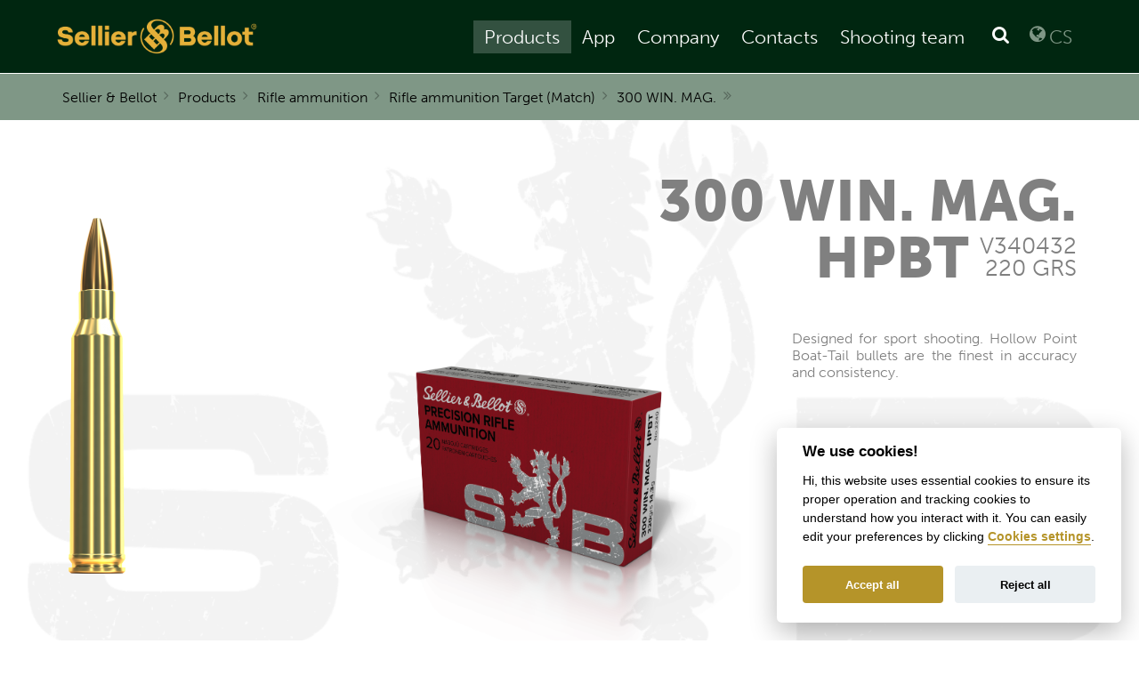

--- FILE ---
content_type: text/html; charset=utf-8
request_url: https://www.sellier-bellot.cz/en/products/rifle-ammunition/rifle-ammunition-target-match/detail/484/
body_size: 10591
content:
<!DOCTYPE html>
<html>
<head>
	<meta charset="utf-8">
	<meta name="viewport" content="width=device-width, initial-scale=1">
	<script>(function(w,d,s,l,i){ w[l]=w[l]||[];w[l].push({'gtm.start':
		new Date().getTime(),event:'gtm.js'});var f=d.getElementsByTagName(s)[0],
		j=d.createElement(s),dl=l!='dataLayer'?'&l='+l:'';j.async=true;j.src=
		'https://www.googletagmanager.com/gtm.js?id='+i+dl;f.parentNode.insertBefore(j,f);
		})(window,document,'script','dataLayer',"GTM-TPG7Q2K");</script>
	<link rel="icon" href="/resources/image/favicon.ico">
	<link rel="apple-touch-icon" href="/resources/image/apple-touch-icon.png" type="image/png">
	<link rel="stylesheet" href="/resources/style/main.min.css?1.2.19">
	<link rel="stylesheet" href="/resources/style/mobile.min.css?1.2.19" media="only screen and (max-width:1300px)">
	<title id="snippet--title">300 WIN. MAG. – HPBT (V340432) – 220 GRS – Sellier &amp; Bellot</title>
	<script src="https://cdn.jsdelivr.net/npm/chart.js@2.9.2/dist/Chart.min.js" integrity="sha256-ZIWqk8gTF95t9mHIlxHL4ycYu52IHVcDiE9r5WauNjE=" crossorigin="anonymous"></script>
</head>
<body class="lang-en products">
<noscript>
	<iframe src="https://www.googletagmanager.com/ns.html?id=GTM-TPG7Q2K" height="0" width="0" style="display:none;visibility:hidden"></iframe>
</noscript>
<div id="modal"></div>
<div id="container">
	<div class="header">
		<div class="content">
			<div class="menu">
				<a class="logo" title="Sellier &amp; Bellot" href="/en/"><span>Sellier &amp; Bellot</span></a>


				<ul><li class="active type-products id-36"><a tabindex="0" href="/en/products/">Products</a><ul><li class="type-products id-37" style="background-image: url('/repository/media/product-tiles/tile-pistols.jpg')"><a tabindex="0" href="/en/products/pistol-and-revolver-ammunition/" style="background-image: url('/repository/media/product-tiles/tile-pistols-front.png')">Pistol and revolver ammunition</a><ul><li class="type-products id-316" style="background-image: url('/repository/media/product-tiles/tile-pistols-xrg-defence.jpg')"><a tabindex="0" href="/en/products/pistol-and-revolver-ammunition/xrg-defense/" style="background-image: url('/repository/media/product-tiles/tile-pistols-xrg-defence-front.png')">XRG Defense cartridges</a></li><li class="type-products id-38" style="background-image: url('/repository/media/product-tiles/tile-pistols-pistols.jpg')"><a tabindex="0" href="/en/products/pistol-and-revolver-ammunition/pistol-and-revolver-cartridges/" style="background-image: url('/repository/media/product-tiles/tile-pistols-pistols-front.png')">Pistol and revolver cartridges</a></li><li class="type-products id-39" style="background-image: url('/repository/media/product-tiles/tile-pistols-nontox.jpg')"><a tabindex="0" href="/en/products/pistol-and-revolver-ammunition/nontox-cartridges/" style="background-image: url('/repository/media/product-tiles/tile-pistols-nontox-front.png')">Nontox cartridges</a></li></ul></li><li class="active type-products id-40" style="background-image: url('/repository/media/product-tiles/tile-rifle.jpg')"><a tabindex="0" href="/en/products/rifle-ammunition/" style="background-image: url('/repository/media/product-tiles/tile-rifle-front.png')">Rifle ammunition</a><ul><li class="type-products id-318" style="background-image: url('/repository/media/product-tiles/tile-rifle-exergy-edge.jpg')"><a tabindex="0" href="/en/products/rifle-ammunition/exergy-edge/" style="background-image: url('/repository/media/product-tiles/tile-rifle-exergy-edge-front.png')">Rifle ammunition with eXergy Edge bullets</a></li><li class="type-products id-55" style="background-image: url('/repository/media/product-tiles/tile-rifle-exergy-blue.jpg')"><a tabindex="0" href="/en/products/rifle-ammunition/rifle-ammunition-with-exergy-blue-bullets/" style="background-image: url('/repository/media/product-tiles/tile-rifle-exergy-blue-front.png')">Rifle ammunition with eXergy Blue bullets</a></li><li class="type-products id-41" style="background-image: url('/repository/media/product-tiles/tile-rifle-exergy.jpg')"><a tabindex="0" href="/en/products/rifle-ammunition/rifle-ammunition-with-exergy-bullets/" style="background-image: url('/repository/media/product-tiles/tile-rifle-exergy-front.png')">Rifle ammunition with eXergy bullets</a></li><li class="type-products id-58" style="background-image: url('/repository/media/product-tiles/tile-rifle-sp.jpg')"><a tabindex="0" href="/en/products/rifle-ammunition/rifle-ammunition-sp/" style="background-image: url('/repository/media/product-tiles/tile-rifle-sp-front.png')">Rifle ammunition SP</a></li><li class="type-products id-59" style="background-image: url('/repository/media/product-tiles/tile-rifle-spce.jpg')"><a tabindex="0" href="/en/products/rifle-ammunition/rifle-ammunition-spce/" style="background-image: url('/repository/media/product-tiles/tile-rifle-spce-front.png')">Rifle ammunition SPCE</a></li><li class="type-products id-57" style="background-image: url('/repository/media/product-tiles/tile-rifle-hpc.jpg')"><a tabindex="0" href="/en/products/rifle-ammunition/rifle-ammunition-hpc/" style="background-image: url('/repository/media/product-tiles/tile-rifle-hpc-front.png')">Rifle ammunition HPC</a></li><li class="type-products id-44" style="background-image: url('/repository/media/product-tiles/tile-rifle-pts.jpg')"><a tabindex="0" href="/en/products/rifle-ammunition/hunting-rifle-ammunition-with-pts-bullets/" style="background-image: url('/repository/media/product-tiles/tile-rifle-pts-front.png')">Hunting rifle ammunition with PTS bullets</a></li><li class="type-products id-43" style="background-image: url('/repository/media/product-tiles/tile-rifle-sierra.jpg')"><a tabindex="0" href="/en/products/rifle-ammunition/rifle-hunting-ammunition-with-sierra-bullets/" style="background-image: url('/repository/media/product-tiles/tile-rifle-sierra-front.png')">Rifle hunting ammunition with Sierra bullets</a></li><li class="type-products id-56" style="background-image: url('/repository/media/product-tiles/tile-rifle-fmj.jpg')"><a tabindex="0" href="/en/products/rifle-ammunition/rifle-ammunition-fmj/" style="background-image: url('/repository/media/product-tiles/tile-rifle-fmj-front.png')">Rifle ammunition FMJ</a></li><li class="type-article id-193" style="background-image: url('/repository/media/tiles/tile-article-193.jpg')"><a tabindex="0" href="/en/products/rifle-ammunition/screen-ammo/" style="background-image: url('/repository/media/tiles/tile-article-193-front.png')">Screen Ammo</a></li><li class="active type-products id-46" style="background-image: url('/repository/media/product-tiles/tile-rifle-target-match.jpg')"><a tabindex="0" href="/en/products/rifle-ammunition/rifle-ammunition-target-match/" style="background-image: url('/repository/media/product-tiles/tile-rifle-target-match-front.png')">Rifle ammunition Target (Match)</a></li><li class="type-products id-45" style="background-image: url('/repository/media/product-tiles/tile-rifle-training-fmj.jpg')"><a tabindex="0" href="/en/products/rifle-ammunition/rifle-ammunition-training-fmj/" style="background-image: url('/repository/media/product-tiles/tile-rifle-training-fmj-front.png')">Tactical Rifle Ammunition (FMJ)</a></li></ul></li><li class="type-products id-47" style="background-image: url('/repository/media/product-tiles/tile-shotgun.jpg')"><a tabindex="0" href="/en/products/shotgun-shells/" style="background-image: url('/repository/media/product-tiles/tile-shotgun-front.png')">Shotgun shells</a><ul><li class="type-article id-331" style="background-image: url('/repository/media/tiles/tile-article-331.jpg')"><a tabindex="0" href="/en/products/shotgun-shells/jubilee-200/" style="background-image: url('/repository/media/tiles/tile-article-331-front.png')">JUBILEE 200</a></li><li class="type-products id-110" style="background-image: url('/repository/media/product-tiles/tile-shotgun-hunting-plastic.jpg')"><a tabindex="0" href="/en/products/shotgun-shells/hunting-shells/" style="background-image: url('/repository/media/product-tiles/tile-shotgun-hunting-plastic-front.png')">Hunting shells</a></li><li class="type-products id-113" style="background-image: url('/repository/media/product-tiles/tile-shotgun-lead-free.jpg')"><a tabindex="0" href="/en/products/shotgun-shells/hunting-shells-non-toxic/" style="background-image: url('/repository/media/product-tiles/tile-shotgun-lead-free-front.png')">Hunting shells - non-toxic</a></li><li class="type-products id-115" style="background-image: url('/repository/media/product-tiles/tile-shotgun-hunting-single-slugs.jpg')"><a tabindex="0" href="/en/products/shotgun-shells/hunting-single-slugs-for-shotguns/" style="background-image: url('/repository/media/product-tiles/tile-shotgun-hunting-single-slugs-front.png')">Hunting single slugs for shotguns</a></li><li class="type-products id-50" style="background-image: url('/repository/media/product-tiles/tile-shotgun-spec.jpg')"><a tabindex="0" href="/en/products/shotgun-shells/special-shotgun-shells/" style="background-image: url('/repository/media/product-tiles/tile-shotgun-spec-front.png')">Special shotgun shells</a></li><li class="type-products id-49" style="background-image: url('/repository/media/product-tiles/tile-shotgun-sport.jpg')"><a tabindex="0" href="/en/products/shotgun-shells/sporting-shotgun-shells/" style="background-image: url('/repository/media/product-tiles/tile-shotgun-sport-front.png')">Sporting shotgun shells</a></li></ul></li><li class="type-products id-124" style="background-image: url('/repository/media/product-tiles/tile-law.jpg')"><a tabindex="0" href="/en/products/law-enforcement-products/" style="background-image: url('/repository/media/product-tiles/tile-law-front.png')">Law enforcement products</a><ul><li class="type-products id-210" style="background-image: url('/repository/media/product-tiles/tile-law-9x19.jpg')"><a tabindex="0" href="/en/products/law-enforcement-products/9x19/" style="background-image: url('/repository/media/product-tiles/tile-law-9x19-front.png')">9 × 19</a></li><li class="type-products id-211" style="background-image: url('/repository/media/product-tiles/tile-law-4-6x30.jpg')"><a tabindex="0" href="/en/products/law-enforcement-products/4-6x30/" style="background-image: url('/repository/media/product-tiles/tile-law-4-6x30-front.png')">4.6 × 30</a></li><li class="type-products id-212" style="background-image: url('/repository/media/product-tiles/tile-law-5-56x45.jpg')"><a tabindex="0" href="/en/products/law-enforcement-products/5-56x45/" style="background-image: url('/repository/media/product-tiles/tile-law-5-56x45-front.png')">5.56 × 45</a></li><li class="type-products id-213" style="background-image: url('/repository/media/product-tiles/tile-law-7-62x39.jpg')"><a tabindex="0" href="/en/products/law-enforcement-products/7-62x39/" style="background-image: url('/repository/media/product-tiles/tile-law-7-62x39-front.png')">7.62 × 39</a></li><li class="type-products id-214" style="background-image: url('/repository/media/product-tiles/tile-law-7-62x51.jpg')"><a tabindex="0" href="/en/products/law-enforcement-products/7-62x51/" style="background-image: url('/repository/media/product-tiles/tile-law-7-62x51-front.png')">7.62 × 51</a></li><li class="type-products id-215" style="background-image: url('/repository/media/product-tiles/tile-law-7-62x54-r.jpg')"><a tabindex="0" href="/en/products/law-enforcement-products/7-62x54-r/" style="background-image: url('/repository/media/product-tiles/tile-law-7-62x54-r-front.png')">7.62 × 54 R</a></li><li class="type-products id-216" style="background-image: url('/repository/media/product-tiles/tile-law-green-ammunition.jpg')"><a tabindex="0" href="/en/products/law-enforcement-products/green-ammunition/" style="background-image: url('/repository/media/product-tiles/tile-law-green-ammunition-front.png')">Green Ammunition</a></li><li class="type-products id-217" style="background-image: url('/repository/media/product-tiles/tile-law-lead-free-bullets.jpg')"><a tabindex="0" href="/en/products/law-enforcement-products/lead-free-bullets/" style="background-image: url('/repository/media/product-tiles/tile-law-lead-free-bullets-front.png')">Lead Free Bullets</a></li><li class="type-products id-225" style="background-image: url('/repository/media/product-tiles/tile-law-frangible.jpg')"><a tabindex="0" href="/en/products/law-enforcement-products/frangible/" style="background-image: url('/repository/media/product-tiles/tile-law-frangible-front.png')">Frangible</a></li><li class="type-products id-218" style="background-image: url('/repository/media/product-tiles/tile-law-ir-dim-tracer.jpg')"><a tabindex="0" href="/en/products/law-enforcement-products/ir-dim-tracer/" style="background-image: url('/repository/media/product-tiles/tile-law-ir-dim-tracer-front.png')">IR - DIM Tracer</a></li><li class="type-products id-220" style="background-image: url('/repository/media/product-tiles/tile-law-tactical-ammunition.jpg')"><a tabindex="0" href="/en/products/law-enforcement-products/tactical-ammunition/" style="background-image: url('/repository/media/product-tiles/tile-law-tactical-ammunition-front.png')">Tactical Ammunition</a></li><li class="type-products id-219" style="background-image: url('/repository/media/product-tiles/tile-law-sniper-line-ammunition.jpg')"><a tabindex="0" href="/en/products/law-enforcement-products/sniper-line-ammunition/" style="background-image: url('/repository/media/product-tiles/tile-law-sniper-line-ammunition-front.png')">Sniper Line Ammunition</a></li><li class="type-products id-209" style="background-image: url('/repository/media/product-tiles/tile-law-pistol-and-revolver-ammunition.jpg')"><a tabindex="0" href="/en/products/law-enforcement-products/pistol-and-revolver-ammunition/" style="background-image: url('/repository/media/product-tiles/tile-law-pistol-and-revolver-ammunition-front.png')">Pistol and revolver ammunition</a></li><li class="type-products id-222" style="background-image: url('/repository/media/product-tiles/tile-law-12-67-5-training.jpg')"><a tabindex="0" href="/en/products/law-enforcement-products/12-67-5-training/" style="background-image: url('/repository/media/product-tiles/tile-law-12-67-5-training-front.png')">12/67.5 TRAINING</a></li><li class="type-products id-221" style="background-image: url('/repository/media/product-tiles/tile-law-12-70-open-door.jpg')"><a tabindex="0" href="/en/products/law-enforcement-products/12-70-open-door/" style="background-image: url('/repository/media/product-tiles/tile-law-12-70-open-door-front.png')">12/70 OPEN DOOR</a></li><li class="type-products id-224" style="background-image: url('/repository/media/product-tiles/tile-law-12-67-5-rubber-ball.jpg')"><a tabindex="0" href="/en/products/law-enforcement-products/12-67-5-rubber-ball/" style="background-image: url('/repository/media/product-tiles/tile-law-12-67-5-rubber-ball-front.png')">12/67.5 RUBBER BALL</a></li><li class="type-products id-223" style="background-image: url('/repository/media/product-tiles/tile-law-12-67-5-rubber-shot.jpg')"><a tabindex="0" href="/en/products/law-enforcement-products/12-67-5-rubber-shot/" style="background-image: url('/repository/media/product-tiles/tile-law-12-67-5-rubber-shot-front.png')">12/67.5 RUBBER SHOT</a></li></ul></li><li class="type-products id-53" style="background-image: url('/repository/media/product-tiles/tile-rimfire.jpg')"><a tabindex="0" href="/en/products/rimfire-ammunition/" style="background-image: url('/repository/media/product-tiles/tile-rimfire-front.png')">Rimfire ammunition</a></li><li class="type-article id-135" style="background-image: url('/repository/media/tiles/tile-article-135.jpg')"><a tabindex="0" href="/en/products/components/" style="background-image: url('/repository/media/tiles/tile-article-135-front.png')">Components</a><ul><li class="type-article id-136" style="background-image: url('/repository/media/tiles/tile-article-136.jpg')"><a tabindex="0" href="/en/products/components/cases/">Cases</a></li><li class="type-article id-137" style="background-image: url('/repository/media/tiles/tile-article-137.jpg')"><a tabindex="0" href="/en/products/components/bullets/">Bullets</a></li><li class="type-article id-138" style="background-image: url('/repository/media/tiles/tile-article-138.jpg')"><a tabindex="0" href="/en/products/components/primers/">Primers</a></li></ul></li><li class="type-products id-52" style="background-image: url('/repository/media/product-tiles/tile-centerfire.jpg')"><a tabindex="0" href="/en/products/centerfire-caps/" style="background-image: url('/repository/media/product-tiles/tile-centerfire-front.png')">Centerfire caps</a></li><li class="type-article id-264" style="background-image: url('/repository/media/tiles/tile-article-264.jpg')"><a tabindex="0" href="/en/products/machines-and-tools/">Machines and tools</a></li><li class="type-article id-334" style="background-image: url('/repository/media/tiles/tile-article-334.jpg')"><a tabindex="0" href="/en/products/proof-cartridges/" style="background-image: url('/repository/media/tiles/tile-article-334-front.png')">PROOF CARTRIDGES</a></li></ul></li><li class="type-article id-244"><a tabindex="0" href="/en/app/" target="_blank">App</a></li><li class="type-article id-62"><a tabindex="0" href="/en/company/">Company</a><ul><li class="type-news id-61" style="background-image: url('/repository/media/tiles/tile-article-61.jpg')"><a tabindex="0" href="/en/company/news/">News</a></li><li class="type-article id-178" style="background-image: url('/repository/media/tiles/tile-article-178.jpg')"><a tabindex="0" href="/en/company/museum-sellier-bellot/">Museum Sellier &amp; Bellot</a></li><li class="type-article id-63" style="background-image: url('/repository/media/tiles/tile-article-63.jpg')"><a tabindex="0" href="/en/company/download/">Download</a><ul><li class="type-article id-181"><a tabindex="0" href="/en/company/download/iso-certifications/">ISO certifications</a></li></ul></li><li class="type-article id-97" style="background-image: url('/repository/media/tiles/tile-article-97.jpg')"><a tabindex="0" href="/en/company/links/">Links</a></li><li class="type-article id-196" style="background-image: url('/repository/media/tiles/tile-article-196.jpg')"><a tabindex="0" href="/en/company/follow-us/">Follow us</a></li></ul></li><li class="type-map id-182"><a tabindex="0" href="/en/contacts/">Contacts</a></li><li class="type-article id-60"><a tabindex="0" href="/en/academy/">Shooting team</a><ul><li class="type-article id-161"><a tabindex="0" href="/en/academy/jakub-tomecek/">Jakub Tomeček</a></li><li class="type-article id-164"><a tabindex="0" href="/en/academy/milos-slavicek/">Miloš Slavíček</a></li><li class="type-article id-165"><a tabindex="0" href="/en/academy/barbora-sumova/">Barbora Šumová</a></li><li class="type-article id-166"><a tabindex="0" href="/en/academy/academy-of-sellier-bellot-a-s/">Academy of Sellier &amp; Bellot a.s.</a><ul><li class="type-article id-311"><a tabindex="0" href="/en/academy/academy-of-sellier-bellot-a-s/jan-trubak/">Jan Trubák</a></li><li class="type-article id-309"><a tabindex="0" href="/en/academy/academy-of-sellier-bellot-a-s/radek-kara/">Radek Kára</a></li><li class="type-article id-310"><a tabindex="0" href="/en/academy/academy-of-sellier-bellot-a-s/david-zabran/">David Zábran</a></li><li class="type-article id-308"><a tabindex="0" href="/en/academy/academy-of-sellier-bellot-a-s/radislav-charvat/">Radislav Charvát</a></li><li class="type-article id-306"><a tabindex="0" href="/en/academy/academy-of-sellier-bellot-a-s/jiri-brichacek/">Jiří Břicháček</a></li><li class="type-article id-307"><a tabindex="0" href="/en/academy/academy-of-sellier-bellot-a-s/simona-langaskova/">Simona Langášková</a></li><li class="type-article id-305"><a tabindex="0" href="/en/academy/academy-of-sellier-bellot-a-s/damian-michalek/">Damián Michálek</a></li><li class="type-article id-302"><a tabindex="0" href="/en/academy/academy-of-sellier-bellot-a-s/tomas-nosal/">Tomáš Nosál</a></li><li class="type-article id-303"><a tabindex="0" href="/en/academy/academy-of-sellier-bellot-a-s/vaclav-samek/">Václav Samek</a></li><li class="type-article id-304"><a tabindex="0" href="/en/academy/academy-of-sellier-bellot-a-s/adela-bryndova/">Adéla Bryndová</a></li></ul></li><li class="type-article id-240"><a tabindex="0" href="/en/academy/daniel-korcak/">Daniel Korčák</a></li><li class="type-article id-280"><a tabindex="0" href="/en/academy/archive-shooting-team/">Archive Shooting team</a><ul><li class="type-article id-159"><a tabindex="0" href="/en/academy/archive-shooting-team/danka-bartekova/">Danka Barteková</a></li></ul></li><li class="type-article id-163"><a tabindex="0" href="/en/academy/tomas-nydrle/">Tomáš Nýdrle</a></li><li class="type-article id-238"><a tabindex="0" href="/en/academy/jaroslav-lang/">Jaroslav Lang</a></li><li class="type-article id-242"><a tabindex="0" href="/en/academy/miroslav-lidinsky/">Miroslav Lidinský</a></li><li class="type-article id-226"><a tabindex="0" href="/en/academy/lenka-horejsi/">Lenka Hořejší</a></li></ul></li>				<li class="search"><a href=""></a>
					<form action="/en/search/" class="ajax" method="get">
						<input type="text" name="q" class="ajax" data-href="/en/search/" placeholder="Search ammo, dictionary, text">
					</form>
				</li>
				<li class="switchLang"><a href="/">CS</a></li>
</ul>

			</div>
		</div>
	</div>

<div id="snippet--flashes"></div>
	<div id="snippet--search"></div>	
<div class="breadcrumbs">

	<div class="content">
				<ul>
			<li><a href="/en/">Sellier &amp; Bellot</a></li>
			<li><a href="/en/products/">Products</a></li>
			<li><a href="/en/products/rifle-ammunition/">Rifle ammunition</a></li>
			<li><a href="/en/products/rifle-ammunition/rifle-ammunition-target-match/">Rifle ammunition Target (Match)</a></li>
			<li><a href="/en/products/rifle-ammunition/rifle-ammunition-target-match/detail/484/">300 WIN. MAG.</a></li>
		</ul>

	</div>
</div>


<div class="headline">
	<div class="ambient" style="background-image: url('/resources/image/sb-logo-lion-transparent.png')"></div>
	<div class="content">
		<div>
			<div class="product-detail" style="background-image: url('/resources/image/sb-logo-lion-transparent.png')">
				<div class="inner">
					<h1>300 WIN. MAG.<br>HPBT
						<i>V340432<br>220 GRS </i></h1>

					<p class="bullettype">Designed for sport shooting.

Hollow Point Boat-Tail bullets are the finest in accuracy and consistency.</p>
				</div>
				<div class="image" role="figure" aria-label="Cartridge 300 WIN. MAG. HPBT 220 GRS"
						 style="background-image: url('\/repository\/media\/cache\/v340432-product_pdf---0-0\.5\.png'); background-size: 64px 400px">
				</div>

				<div class="image box" role="figure" aria-label="Box 300 WIN. MAG. HPBT 220 GRS" style="background-image: url('\/repository\/media\/product\/box\/hires\/v340432\.png')"></div>
			</div>
		</div>
	</div>
</div>

<div class="toolbox">
	<div class="content">
		<ul>
			<li><a href="/en/products/rifle-ammunition/rifle-ammunition-target-match/pdf/484/"><span>&#xf1c1;</span> Download PDF datasheet</a></li>
			<li><a class="pin " href="/en/products/rifle-ammunition/rifle-ammunition-target-match/detail/484/?product=484&amp;do=pin"><span>&#xf08d;</span>Compare</a></li>
			<li><a class="compare highlight hidden" href="/en/products/compare/"><span>&#xf0c5;</span>Product comparison <i></i></a></li>
		</ul>
	</div>
</div>

<div class="product">
	<div class="content">

		<div>

			<h3 class="ballistics" id="ballistics">Ballistics <span onclick="this.parentNode.nextSibling.nextSibling.classList.toggle('hidden'); this.classList.toggle('open')">Ballistic Calculator</span></h3>
			<div data-message="Ballistic calculator will be available soon" class="hidden ballisticCalculator">

				<form action="#ballistics" method="get" id="frm-ballisticCalculator">

				<div>
					<h4>Trajectory</h4>
					<div>
						<div><label for="frm-ballisticCalculator-sd">Zero range</label><input type="number" name="sd" min="0" id="frm-ballisticCalculator-sd" required data-nette-rules='[{"op":":filled","msg":"Zero range is required."}]' value="100"><span>m</span></div>
						<div><label for="frm-ballisticCalculator-a0">Elevation angle</label><input type="number" name="a0" min="0" max="40" id="frm-ballisticCalculator-a0" required data-nette-rules='[{"op":":filled","msg":"Elevation angle is required."}]' value="0"><span>&deg;</span></div>
					</div>
				</div>

				<div>
					<h4>Atmospheric conditions <span id="resetToICAO">Reset to ICAO</span></h4>
					<div>
						<div><label for="frm-ballisticCalculator-pr">Absolute pressure</label><input type="number" name="pr" min="0" step="any" id="frm-ballisticCalculator-pr" required data-nette-rules='[{"op":":filled","msg":"Absolute pressure is required."}]' value="1013.25"><span>hPa (mbar)</span></div>
						<div><label for="frm-ballisticCalculator-sel_direction">Wind direction</label><select name="sel_direction" id="frm-ballisticCalculator-sel_direction" required data-nette-rules='[{"op":":filled","msg":" is required."}]'><option value="0" selected>12</option><option value="1">1</option><option value="2">2</option><option value="3">3</option><option value="4">4</option><option value="5">5</option><option value="6">6</option></select><span>o'clock</span></div>
						<div id="densityAltitude"><span>Density altitude</span><b>0</b><span>m</span></div>
						<div><label for="frm-ballisticCalculator-vw">Wind velocity</label><input type="number" name="vw" min="0" max="100" id="frm-ballisticCalculator-vw" required data-nette-rules='[{"op":":filled","msg":"Wind velocity is required."}]' value="0"><span>m/s</span></div>
						<div><label for="frm-ballisticCalculator-te">Temperature</label><input type="number" name="te" id="frm-ballisticCalculator-te" required data-nette-rules='[{"op":":filled","msg":"Temperature is required."}]' value="15"><span>&deg;C</span></div>
						<div><label for="frm-ballisticCalculator-hu">Humidity</label><input type="number" name="hu" min="0" max="100" id="frm-ballisticCalculator-hu" required data-nette-rules='[{"op":":filled","msg":"Humidity is required."}]' value="0"><span>%</span></div>
					</div>
				</div>

				<div>
					<h4>Scope</h4>
					<div>
						<div><label for="frm-ballisticCalculator-hs">Riflescope height</label><input type="number" name="hs" min="0" step="any" id="frm-ballisticCalculator-hs" required data-nette-rules='[{"op":":filled","msg":"Riflescope height is required."}]' value="5"><span>cm</span></div>
						<div><label for="frm-ballisticCalculator-cs">Riflescope click value</label><input type="number" name="cs" id="frm-ballisticCalculator-cs" value="10"><select name="moa" id="frm-ballisticCalculator-moa"><option value="" selected>mm/100m</option><option value="0.125">⅛ MOA</option><option value="0.25">¼ MOA</option><option value="0.5">½ MOA</option><option value="1">1 MOA</option></select></div>
					</div>
				</div>

				<div>
					<h4>Calculation range</h4>

					<div>
						<div><label for="frm-ballisticCalculator-md">Maximum distance</label><input type="number" name="md" min="1" max="2500" step="1" id="frm-ballisticCalculator-md" required data-nette-rules='[{"op":":filled","msg":"Maximum distance is required."}]' value="500"><span>m</span></div>
						<div><label for="frm-ballisticCalculator-step">Computation step</label><input type="number" name="step" min="10" max="250" step="1" id="frm-ballisticCalculator-step" required data-nette-rules='[{"op":":filled","msg":"Computation step is required."}]' value="100"><span>m</span></div>
					</div>

				</div>

				<div>
					<div><a href="./">Reset</a> <input type="submit" name="_submit" value="Compute"></div>
				</div>

				<input type="hidden" name="do" value="ballisticCalculator-submit"></form>



			</div>



			<div class="chartGroup">
				<canvas class="chart scatter" height="100"
								data-label="Velocity|Energy|Points of impact|Points of impact MRD"
								data-border="green|red|gold|orange"
								data-data="0,827;100,777.7;200,730;300,684.1;400,639.9|0,4890;100,4324;200,3811;300,3346;400,2928|50,-0.6;100,0;200,-11.2;300,-40.9;400,-91.6;500,-166.2;600,-268.4;700,-402.4;800,-573.2;900,-786.9;1000,-1051.3|50,1.3;100,3.8;200,-3.7;300,-29.6;400,-76.5;500,-147.4;600,-245.8;700,-376;800,-543;900,-753;1000,-1013.6"
								data-axes="Distance [m]|Velocity [m/s]|Energy [J]|Points of impact [cm]|Points of impact [cm]"
				></canvas>
			</div>

			<div class="ballisticsData">
				<table class="large"><tr><th colspan="2">Distance</th><th class="units">m</th><th class="secondary">Muzzle</th><th class="secondary">100</th><th class="secondary">200</th><th class="secondary">300</th><th class="secondary">400</th></tr><tr class="colorbar green border"><th colspan="2">Velocity</th><th class="units">m/s</th><td>827</td><td>778</td><td>730</td><td>684</td><td>640</td></tr><tr class="colorbar red"><th colspan="2">Energy</th><th class="units">J</th><td>4,890</td><td>4,324</td><td>3,811</td><td>3,346</td><td>2,928</td></tr></table>
				<table class="large"><tr><th colspan="2">Distance</th><th class="units">m</th><th class="secondary">50</th><th class="secondary">100</th><th class="secondary">200</th><th class="secondary">300</th><th class="secondary">400</th><th class="secondary">500</th></tr><tr class="colorbar yellow border"><th colspan="2">Points of impact</th><th class="units">cm</th><td>-0<span class="dec">.6</span></td><td><span class="zero">0.0</span></td><td>-11<span class="dec">.2</span></td><td>-40<span class="dec">.9</span></td><td>-91<span class="dec">.6</span></td><td>-166<span class="dec">.2</span></td></tr><tr class="colorbar orange"><th colspan="2">Points of impact MRD</th><th class="units">cm</th><td>1<span class="dec">.3</span></td><td>3<span class="dec">.8</span></td><td>-3<span class="dec">.7</span></td><td>-29<span class="dec">.6</span></td><td>-76<span class="dec">.5</span></td><td>-147<span class="dec">.4</span></td></tr></table>
				<table class="large"><tr><th colspan="2">Distance</th><th class="units">m</th><th class="secondary">600</th><th class="secondary">700</th><th class="secondary">800</th><th class="secondary">900</th><th class="secondary">1000</th></tr><tr class="colorbar yellow border"><th colspan="2">Points of impact</th><th class="units">cm</th><td>-268</td><td>-402</td><td>-573</td><td>-787</td><td>-1,051</td></tr><tr class="colorbar orange"><th colspan="2">Points of impact MRD</th><th class="units">cm</th><td>-246</td><td>-376</td><td>-543</td><td>-753</td><td>-1,014</td></tr></table>
			</div>


			<div class="properties">
				<div>
					<h3>Properties</h3>
					<table><tr class="border"><th rowspan="6">Bullet</th><th class="secondary" colspan="2">Type</th><td class="type"><span data-description="Designed for sport shooting.

Hollow Point Boat-Tail bullets are the finest in accuracy and consistency." class="tooltip">HPBT</span></td></tr><tr><th class="secondary" rowspan="2">Weight</th><th class="units">grs</th><td>220</td></tr><tr><th class="units">g</th><td>14<span class="dec">.30</span></td></tr><tr><th class="secondary">Sectional Density</th><th class="units">lb/in²</th><td>0<span class="dec">.331</span></td></tr><tr><th class="secondary" colspan="2">Material of jacket</th><td><span class="void">N/A</span></td></tr><tr><th class="secondary" colspan="2">Number</th><td>2240</td></tr><tr class="border"><th rowspan="2">Ballistic coefficient</th><th class="secondary" rowspan="2"><a href="/en/products/ballistic-coefficient-calculation/">Calculation</a></th><th class="units">G1</th><td>0<span class="dec">.622</span></td></tr><tr><th class="units">G7</th><td>0<span class="dec">.309</span></td></tr><tr class="border"><th colspan="3">Rifle twist</th><td>9,5"</td></tr><tr class="border"><th>MRD</th><th class="secondary"><a href="/en/products/most-recommended-distance/">Calculation</a></th><th class="units">m</th><td>173</td></tr><tr class="border"><th rowspan="2">Cartridge</th><th class="secondary">Weight</th><th class="units">g</th><td>34<span class="dec">.5</span></td></tr><tr><th class="secondary">Length</th><th class="units">mm</th><td>84<span class="dec">.80</span></td></tr><tr class="border"><th colspan="3">Casings</th><td><span class="void">N/A</span></td></tr><tr class="border"><th colspan="2">Power Factor Estimated</th><th class="units">kgr·fps</th><td>596<span class="dec">.9</span></td></tr><tr class="border"><th colspan="3">+P Ammunition</th><td>No</td></tr><tr class="border"><th colspan="2">Test barrel length</th><th class="units">mm</th><td>600</td></tr><tr class="border"><th colspan="3">Suggested use</th><td class="wrap"><span class="void">N/A</span></td></tr><tr class="border"><th colspan="3">Features</th><td class="wrap"><span class="void">N/A</span></td></tr></table>
				</div>
				<div>
					<h3>Packaging</h3>
					<table><tr><th colspan="3"></th><th class="secondary">Box</th><th class="secondary">Case</th></tr><tr class="border"><th colspan="2">Cartridge quantity</th><th class="units">pcs</th><td>20</td><td>400</td></tr><tr><th>Bar code</th><th class="secondary" colspan="2">UPC</th><td><em>    </em></td><td><em>    </em></td></tr><tr><th></th><th class="secondary" colspan="2">EAN</th><td><em>    </em></td><td><em>    </em></td></tr><tr><th colspan="2">Length</th><th class="units">mm</th><td><span class="void">N/A</span></td><td><span class="void">N/A</span></td></tr><tr><th colspan="2">Width</th><th class="units">mm</th><td><span class="void">N/A</span></td><td><span class="void">N/A</span></td></tr><tr><th colspan="2">Height</th><th class="units">mm</th><td><span class="void">N/A</span></td><td><span class="void">N/A</span></td></tr><tr><th colspan="2">Weight</th><th class="units">kg</th><td>0<span class="dec">.75</span></td><td>15<span class="dec">.4</span></td></tr><tr><th colspan="3">Drawing number</th><td>O 6437-2</td><td>SB 021</td></tr></table>
					<table><tr class="border"><th colspan="3">Boxes per case</th><td>20</td></tr><tr class="border"><th rowspan="2" colspan="2">Weight per case</th><th class="units">kg</th><td>15<span class="dec">.4</span></td></tr><tr><th class="units">lb</th><td>34<span class="dec">.2</span></td></tr></table>
				</div>
			</div>
		</div>
	</div>
</div>


<div class="productList">
	<div class="content inner">
		<h3>We also produce in this caliber</h3>


		<ul>


					<li data-match="300 WIN. MAG. V332632 " data-id="111" class="   category-rifle">


						<h3 title="300 WIN. MAG. ">300 WIN. MAG. <span class="compare" data-id="111">Compare</span></h3>



						<a href="/en/products/rifle-ammunition/rifle-hunting-ammunition-with-sierra-bullets/detail/111/">

							<div class="picture">

									<img src="/repository/media/cache/v332632-product---1-0.36.png" alt="Cartridge 300 WIN. MAG. SBT 200 GRS">
							</div>
							<div class="detail">

								<h4 data-description="SBT GameKing® – Spitzer Boat Tail bullets are designed for hunting at long range, where their extra margin of performance can make the critical difference. GameKing® bullets feature a boat tail design to bring hunters the ballistic advantage of match bullets. The streamlined tapered base of the boat tail bullet greatly reduces drag, which results in higher retained velocity, greater striking energy, a flatter trajectory and less wind drift than comparable flat base bullets." class="tooltip">
                    SBT
								</h4>

								<table>


													<tr>
														<th rowspan="2">Weight</th>
														<td>200&nbsp;<i>grs</i></td>
													</tr>
													<tr>
														<td>12<span class="dec">,96</span>&nbsp;<i>g</i></td>
													</tr>
											<tr>
												<th>V<sub>0</sub></th>
												<td>835&nbsp;<i>m/s</i></td>
											</tr>
											<tr>
												<th>E<sub>0</sub></th>
												<td>4 518 <i>J</i></td>
											</tr>


									<tr>
										<th>#</th>
										<td>V332632</td></tr>

								</table>


							</div>
						</a>
					</li>


					<li data-match="300 WIN. MAG. V341662 " data-id="187" class="   category-rifle">


						<h3 title="300 WIN. MAG. ">300 WIN. MAG. <span class="compare" data-id="187">Compare</span></h3>



						<a href="/en/products/rifle-ammunition/rifle-ammunition-target-match/detail/187/">

							<div class="picture">

									<img src="/repository/media/cache/v341662-product---1-0.36.png" alt="Cartridge 300 WIN. MAG. HPBT 168 GRS">
							</div>
							<div class="detail">

								<h4 data-description="Designed for sport shooting.

Hollow Point Boat-Tail bullets are the finest in accuracy and consistency." class="tooltip">
                    HPBT
								</h4>

								<table>


													<tr>
														<th rowspan="2">Weight</th>
														<td>168&nbsp;<i>grs</i></td>
													</tr>
													<tr>
														<td>10<span class="dec">,90</span>&nbsp;<i>g</i></td>
													</tr>
											<tr>
												<th>V<sub>0</sub></th>
												<td>920&nbsp;<i>m/s</i></td>
											</tr>
											<tr>
												<th>E<sub>0</sub></th>
												<td>4 613 <i>J</i></td>
											</tr>


									<tr>
										<th>#</th>
										<td>V341662</td></tr>

								</table>


							</div>
						</a>
					</li>


					<li data-match="300 WIN. MAG. V340422 " data-id="483" class="   category-rifle">


						<h3 title="300 WIN. MAG. ">300 WIN. MAG. <span class="compare" data-id="483">Compare</span></h3>



						<a href="/en/products/rifle-ammunition/rifle-ammunition-target-match/detail/483/">

							<div class="picture">

									<img src="/repository/media/cache/v340422-product---1-0.36.png" alt="Cartridge 300 WIN. MAG. HPBT 190 GRS">
							</div>
							<div class="detail">

								<h4 data-description="Designed for sport shooting.

Hollow Point Boat-Tail bullets are the finest in accuracy and consistency." class="tooltip">
                    HPBT
								</h4>

								<table>


													<tr>
														<th rowspan="2">Weight</th>
														<td>190&nbsp;<i>grs</i></td>
													</tr>
													<tr>
														<td>12<span class="dec">,30</span>&nbsp;<i>g</i></td>
													</tr>
											<tr>
												<th>V<sub>0</sub></th>
												<td>868&nbsp;<i>m/s</i></td>
											</tr>
											<tr>
												<th>E<sub>0</sub></th>
												<td>4 634 <i>J</i></td>
											</tr>


									<tr>
										<th>#</th>
										<td>V340422</td></tr>

								</table>


							</div>
						</a>
					</li>


					<li data-match="300 WIN. MAG. V342672 SB300XRGA" data-id="207" class="   category-rifle">


						<h3 title="300 WIN. MAG. ">300 WIN. MAG. <span class="compare" data-id="207">Compare</span></h3>



						<a href="/en/products/rifle-ammunition/rifle-ammunition-with-exergy-bullets/detail/207/">

							<div class="picture">

									<img src="/repository/media/cache/v342672-product---1-0.36.png" alt="Cartridge 300 WIN. MAG. XRG 180 GRS">
							</div>
							<div class="detail">

								<h4 data-description="S&amp;B’s original solid copper hunting bullet designed for deep penetration and high weight retention on the toughest game animals." class="tooltip">
                    XRG
								</h4>

								<table>


													<tr>
														<th rowspan="2">Weight</th>
														<td>180&nbsp;<i>grs</i></td>
													</tr>
													<tr>
														<td>11<span class="dec">,70</span>&nbsp;<i>g</i></td>
													</tr>
											<tr>
												<th>V<sub>0</sub></th>
												<td>887&nbsp;<i>m/s</i></td>
											</tr>
											<tr>
												<th>E<sub>0</sub></th>
												<td>4 603 <i>J</i></td>
											</tr>


									<tr>
										<th>#</th>
										<td>V342672</td></tr>

								</table>


							</div>
						</a>
					</li>


					<li data-match="300 WIN. MAG. V332552 SB300A" data-id="226" class="   category-rifle">


						<h3 title="300 WIN. MAG. ">300 WIN. MAG. <span class="compare" data-id="226">Compare</span></h3>



						<a href="/en/products/rifle-ammunition/hunting-rifle-ammunition-with-pts-bullets/detail/226/">

							<div class="picture">

									<img src="/repository/media/cache/v332552-product---1-0.36.png" alt="Cartridge 300 WIN. MAG. PTS 180 GRS">
							</div>
							<div class="detail">

								<h4 data-description="The PTS bullet was designed and manufactured by Hornady, the largest independent producer of high quality hunting bullets in the world. PTS bullets contain a premium polymer tip for rapid expansion and energy transfer. Its optimum shape enables the bullet to achieve higher speed and trajectory stability." class="tooltip">
                    PTS
								</h4>

								<table>


													<tr>
														<th rowspan="2">Weight</th>
														<td>180&nbsp;<i>grs</i></td>
													</tr>
													<tr>
														<td>11<span class="dec">,70</span>&nbsp;<i>g</i></td>
													</tr>
											<tr>
												<th>V<sub>0</sub></th>
												<td>895&nbsp;<i>m/s</i></td>
											</tr>
											<tr>
												<th>E<sub>0</sub></th>
												<td>4 686 <i>J</i></td>
											</tr>


									<tr>
										<th>#</th>
										<td>V332552</td></tr>

								</table>


							</div>
						</a>
					</li>


					<li data-match="300 WIN. MAG. V342092 SB300XA" data-id="506" class="   category-rifle">


						<h3 title="300 WIN. MAG. ">300 WIN. MAG. <span class="compare" data-id="506">Compare</span></h3>



						<a href="/en/products/rifle-ammunition/rifle-ammunition-with-exergy-blue-bullets/detail/506/">

							<div class="picture">

									<img src="/repository/media/cache/v342092-product---1-0.36.png" alt="Cartridge 300 WIN. MAG. TXRG 180 GRS">
							</div>
							<div class="detail">

								<h4 data-description="
New generation
lead free bullets

Modern, highly efficient design incorporating a boat-tail base with a new, pointed tip for a flat trajectory and maximum retained energy.

Blue plastic tip enhances expansion at all ranges while the solid copper construction maximizes weight retention.
" class="tooltip">
                    TXRG
								</h4>

								<table>


													<tr>
														<th rowspan="2">Weight</th>
														<td>180&nbsp;<i>grs</i></td>
													</tr>
													<tr>
														<td>11<span class="dec">,70</span>&nbsp;<i>g</i></td>
													</tr>
											<tr>
												<th>V<sub>0</sub></th>
												<td>839&nbsp;<i>m/s</i></td>
											</tr>
											<tr>
												<th>E<sub>0</sub></th>
												<td>4 118 <i>J</i></td>
											</tr>


									<tr>
										<th>#</th>
										<td>V342092</td></tr>

								</table>


							</div>
						</a>
					</li>


					<li data-match="300 WIN. MAG. V343052 " data-id="838" class="   category-rifle">


						<h3 title="300 WIN. MAG. ">300 WIN. MAG. <span class="compare" data-id="838">Compare</span></h3>



						<a href="/en/products/rifle-ammunition/exergy-edge/detail/838/">

							<div class="picture">

									<img src="/repository/media/cache/v343052-product---1-0.36.png" alt="Cartridge 300 WIN. MAG. EDGE 180 GRS">
							</div>
							<div class="detail">

								<h4 >
                    EDGE
								</h4>

								<table>


													<tr>
														<th rowspan="2">Weight</th>
														<td>180&nbsp;<i>grs</i></td>
													</tr>
													<tr>
														<td>11<span class="dec">,70</span>&nbsp;<i>g</i></td>
													</tr>
											<tr>
												<th>V<sub>0</sub></th>
												<td>844&nbsp;<i>m/s</i></td>
											</tr>
											<tr>
												<th>E<sub>0</sub></th>
												<td>4 167 <i>J</i></td>
											</tr>


									<tr>
										<th>#</th>
										<td>V343052</td></tr>

								</table>


							</div>
						</a>
					</li>


					<li data-match="300 WIN. MAG. V340852 SB300B" data-id="845" class="   category-rifle">


						<h3 title="300 WIN. MAG. ">300 WIN. MAG. <span class="compare" data-id="845">Compare</span></h3>



						<a href="/en/products/rifle-ammunition/rifle-ammunition-spce/detail/845/">

							<div class="picture">

									<img src="/repository/media/cache/v340852-product---1-0.36.png" alt="Cartridge 300 WIN. MAG. SPCE 180 GRS">
							</div>
							<div class="detail">

								<h4 data-description="Semi-Jacketed Soft Point Cutting Edge bullet. The cutting edge locks the jacket and lead core together, while also producing a clean entrance wound and distinct, easy to follow blood trails. Appropriate for light to medium game." class="tooltip">
                    SPCE
								</h4>

								<table>


													<tr>
														<th rowspan="2">Weight</th>
														<td>180&nbsp;<i>grs</i></td>
													</tr>
													<tr>
														<td>11<span class="dec">,70</span>&nbsp;<i>g</i></td>
													</tr>
											<tr>
												<th>V<sub>0</sub></th>
												<td>895&nbsp;<i>m/s</i></td>
											</tr>
											<tr>
												<th>E<sub>0</sub></th>
												<td>4 686 <i>J</i></td>
											</tr>


									<tr>
										<th>#</th>
										<td>V340852</td></tr>

								</table>


							</div>
						</a>
					</li>
		</ul>

	</div>
</div>

<div class="breadcrumbs">
	<div class="content">
				<ul>
			<li><a href="/en/">Sellier &amp; Bellot</a></li>
			<li><a href="/en/products/">Products</a></li>
			<li><a href="/en/products/rifle-ammunition/">Rifle ammunition</a></li>
			<li><a href="/en/products/rifle-ammunition/rifle-ammunition-target-match/">Rifle ammunition Target (Match)</a></li>
			<li><a href="/en/products/rifle-ammunition/rifle-ammunition-target-match/detail/484/">300 WIN. MAG.</a></li>
		</ul>

		<a class="up" href="#container">&#xf0aa;</a>
	</div>
</div>

	<div class="footer">
		<div class="content">
			<ul><li class="active type-products id-36"><a tabindex="0" href="/en/products/">Products</a><ul><li class="type-products id-37" style="background-image: url('/repository/media/product-tiles/tile-pistols.jpg')"><a tabindex="0" href="/en/products/pistol-and-revolver-ammunition/" style="background-image: url('/repository/media/product-tiles/tile-pistols-front.png')">Pistol and revolver ammunition</a><ul><li class="type-products id-316" style="background-image: url('/repository/media/product-tiles/tile-pistols-xrg-defence.jpg')"><a tabindex="0" href="/en/products/pistol-and-revolver-ammunition/xrg-defense/" style="background-image: url('/repository/media/product-tiles/tile-pistols-xrg-defence-front.png')">XRG Defense cartridges</a></li><li class="type-products id-38" style="background-image: url('/repository/media/product-tiles/tile-pistols-pistols.jpg')"><a tabindex="0" href="/en/products/pistol-and-revolver-ammunition/pistol-and-revolver-cartridges/" style="background-image: url('/repository/media/product-tiles/tile-pistols-pistols-front.png')">Pistol and revolver cartridges</a></li><li class="type-products id-39" style="background-image: url('/repository/media/product-tiles/tile-pistols-nontox.jpg')"><a tabindex="0" href="/en/products/pistol-and-revolver-ammunition/nontox-cartridges/" style="background-image: url('/repository/media/product-tiles/tile-pistols-nontox-front.png')">Nontox cartridges</a></li></ul></li><li class="active type-products id-40" style="background-image: url('/repository/media/product-tiles/tile-rifle.jpg')"><a tabindex="0" href="/en/products/rifle-ammunition/" style="background-image: url('/repository/media/product-tiles/tile-rifle-front.png')">Rifle ammunition</a><ul><li class="type-products id-318" style="background-image: url('/repository/media/product-tiles/tile-rifle-exergy-edge.jpg')"><a tabindex="0" href="/en/products/rifle-ammunition/exergy-edge/" style="background-image: url('/repository/media/product-tiles/tile-rifle-exergy-edge-front.png')">Rifle ammunition with eXergy Edge bullets</a></li><li class="type-products id-55" style="background-image: url('/repository/media/product-tiles/tile-rifle-exergy-blue.jpg')"><a tabindex="0" href="/en/products/rifle-ammunition/rifle-ammunition-with-exergy-blue-bullets/" style="background-image: url('/repository/media/product-tiles/tile-rifle-exergy-blue-front.png')">Rifle ammunition with eXergy Blue bullets</a></li><li class="type-products id-41" style="background-image: url('/repository/media/product-tiles/tile-rifle-exergy.jpg')"><a tabindex="0" href="/en/products/rifle-ammunition/rifle-ammunition-with-exergy-bullets/" style="background-image: url('/repository/media/product-tiles/tile-rifle-exergy-front.png')">Rifle ammunition with eXergy bullets</a></li><li class="type-products id-58" style="background-image: url('/repository/media/product-tiles/tile-rifle-sp.jpg')"><a tabindex="0" href="/en/products/rifle-ammunition/rifle-ammunition-sp/" style="background-image: url('/repository/media/product-tiles/tile-rifle-sp-front.png')">Rifle ammunition SP</a></li><li class="type-products id-59" style="background-image: url('/repository/media/product-tiles/tile-rifle-spce.jpg')"><a tabindex="0" href="/en/products/rifle-ammunition/rifle-ammunition-spce/" style="background-image: url('/repository/media/product-tiles/tile-rifle-spce-front.png')">Rifle ammunition SPCE</a></li><li class="type-products id-57" style="background-image: url('/repository/media/product-tiles/tile-rifle-hpc.jpg')"><a tabindex="0" href="/en/products/rifle-ammunition/rifle-ammunition-hpc/" style="background-image: url('/repository/media/product-tiles/tile-rifle-hpc-front.png')">Rifle ammunition HPC</a></li><li class="type-products id-44" style="background-image: url('/repository/media/product-tiles/tile-rifle-pts.jpg')"><a tabindex="0" href="/en/products/rifle-ammunition/hunting-rifle-ammunition-with-pts-bullets/" style="background-image: url('/repository/media/product-tiles/tile-rifle-pts-front.png')">Hunting rifle ammunition with PTS bullets</a></li><li class="type-products id-43" style="background-image: url('/repository/media/product-tiles/tile-rifle-sierra.jpg')"><a tabindex="0" href="/en/products/rifle-ammunition/rifle-hunting-ammunition-with-sierra-bullets/" style="background-image: url('/repository/media/product-tiles/tile-rifle-sierra-front.png')">Rifle hunting ammunition with Sierra bullets</a></li><li class="type-products id-56" style="background-image: url('/repository/media/product-tiles/tile-rifle-fmj.jpg')"><a tabindex="0" href="/en/products/rifle-ammunition/rifle-ammunition-fmj/" style="background-image: url('/repository/media/product-tiles/tile-rifle-fmj-front.png')">Rifle ammunition FMJ</a></li><li class="type-article id-193" style="background-image: url('/repository/media/tiles/tile-article-193.jpg')"><a tabindex="0" href="/en/products/rifle-ammunition/screen-ammo/" style="background-image: url('/repository/media/tiles/tile-article-193-front.png')">Screen Ammo</a></li><li class="active type-products id-46" style="background-image: url('/repository/media/product-tiles/tile-rifle-target-match.jpg')"><a tabindex="0" href="/en/products/rifle-ammunition/rifle-ammunition-target-match/" style="background-image: url('/repository/media/product-tiles/tile-rifle-target-match-front.png')">Rifle ammunition Target (Match)</a></li><li class="type-products id-45" style="background-image: url('/repository/media/product-tiles/tile-rifle-training-fmj.jpg')"><a tabindex="0" href="/en/products/rifle-ammunition/rifle-ammunition-training-fmj/" style="background-image: url('/repository/media/product-tiles/tile-rifle-training-fmj-front.png')">Tactical Rifle Ammunition (FMJ)</a></li></ul></li><li class="type-products id-47" style="background-image: url('/repository/media/product-tiles/tile-shotgun.jpg')"><a tabindex="0" href="/en/products/shotgun-shells/" style="background-image: url('/repository/media/product-tiles/tile-shotgun-front.png')">Shotgun shells</a><ul><li class="type-article id-331" style="background-image: url('/repository/media/tiles/tile-article-331.jpg')"><a tabindex="0" href="/en/products/shotgun-shells/jubilee-200/" style="background-image: url('/repository/media/tiles/tile-article-331-front.png')">JUBILEE 200</a></li><li class="type-products id-110" style="background-image: url('/repository/media/product-tiles/tile-shotgun-hunting-plastic.jpg')"><a tabindex="0" href="/en/products/shotgun-shells/hunting-shells/" style="background-image: url('/repository/media/product-tiles/tile-shotgun-hunting-plastic-front.png')">Hunting shells</a></li><li class="type-products id-113" style="background-image: url('/repository/media/product-tiles/tile-shotgun-lead-free.jpg')"><a tabindex="0" href="/en/products/shotgun-shells/hunting-shells-non-toxic/" style="background-image: url('/repository/media/product-tiles/tile-shotgun-lead-free-front.png')">Hunting shells - non-toxic</a></li><li class="type-products id-115" style="background-image: url('/repository/media/product-tiles/tile-shotgun-hunting-single-slugs.jpg')"><a tabindex="0" href="/en/products/shotgun-shells/hunting-single-slugs-for-shotguns/" style="background-image: url('/repository/media/product-tiles/tile-shotgun-hunting-single-slugs-front.png')">Hunting single slugs for shotguns</a></li><li class="type-products id-50" style="background-image: url('/repository/media/product-tiles/tile-shotgun-spec.jpg')"><a tabindex="0" href="/en/products/shotgun-shells/special-shotgun-shells/" style="background-image: url('/repository/media/product-tiles/tile-shotgun-spec-front.png')">Special shotgun shells</a></li><li class="type-products id-49" style="background-image: url('/repository/media/product-tiles/tile-shotgun-sport.jpg')"><a tabindex="0" href="/en/products/shotgun-shells/sporting-shotgun-shells/" style="background-image: url('/repository/media/product-tiles/tile-shotgun-sport-front.png')">Sporting shotgun shells</a></li></ul></li><li class="type-products id-124" style="background-image: url('/repository/media/product-tiles/tile-law.jpg')"><a tabindex="0" href="/en/products/law-enforcement-products/" style="background-image: url('/repository/media/product-tiles/tile-law-front.png')">Law enforcement products</a><ul><li class="type-products id-210" style="background-image: url('/repository/media/product-tiles/tile-law-9x19.jpg')"><a tabindex="0" href="/en/products/law-enforcement-products/9x19/" style="background-image: url('/repository/media/product-tiles/tile-law-9x19-front.png')">9 × 19</a></li><li class="type-products id-211" style="background-image: url('/repository/media/product-tiles/tile-law-4-6x30.jpg')"><a tabindex="0" href="/en/products/law-enforcement-products/4-6x30/" style="background-image: url('/repository/media/product-tiles/tile-law-4-6x30-front.png')">4.6 × 30</a></li><li class="type-products id-212" style="background-image: url('/repository/media/product-tiles/tile-law-5-56x45.jpg')"><a tabindex="0" href="/en/products/law-enforcement-products/5-56x45/" style="background-image: url('/repository/media/product-tiles/tile-law-5-56x45-front.png')">5.56 × 45</a></li><li class="type-products id-213" style="background-image: url('/repository/media/product-tiles/tile-law-7-62x39.jpg')"><a tabindex="0" href="/en/products/law-enforcement-products/7-62x39/" style="background-image: url('/repository/media/product-tiles/tile-law-7-62x39-front.png')">7.62 × 39</a></li><li class="type-products id-214" style="background-image: url('/repository/media/product-tiles/tile-law-7-62x51.jpg')"><a tabindex="0" href="/en/products/law-enforcement-products/7-62x51/" style="background-image: url('/repository/media/product-tiles/tile-law-7-62x51-front.png')">7.62 × 51</a></li><li class="type-products id-215" style="background-image: url('/repository/media/product-tiles/tile-law-7-62x54-r.jpg')"><a tabindex="0" href="/en/products/law-enforcement-products/7-62x54-r/" style="background-image: url('/repository/media/product-tiles/tile-law-7-62x54-r-front.png')">7.62 × 54 R</a></li><li class="type-products id-216" style="background-image: url('/repository/media/product-tiles/tile-law-green-ammunition.jpg')"><a tabindex="0" href="/en/products/law-enforcement-products/green-ammunition/" style="background-image: url('/repository/media/product-tiles/tile-law-green-ammunition-front.png')">Green Ammunition</a></li><li class="type-products id-217" style="background-image: url('/repository/media/product-tiles/tile-law-lead-free-bullets.jpg')"><a tabindex="0" href="/en/products/law-enforcement-products/lead-free-bullets/" style="background-image: url('/repository/media/product-tiles/tile-law-lead-free-bullets-front.png')">Lead Free Bullets</a></li><li class="type-products id-225" style="background-image: url('/repository/media/product-tiles/tile-law-frangible.jpg')"><a tabindex="0" href="/en/products/law-enforcement-products/frangible/" style="background-image: url('/repository/media/product-tiles/tile-law-frangible-front.png')">Frangible</a></li><li class="type-products id-218" style="background-image: url('/repository/media/product-tiles/tile-law-ir-dim-tracer.jpg')"><a tabindex="0" href="/en/products/law-enforcement-products/ir-dim-tracer/" style="background-image: url('/repository/media/product-tiles/tile-law-ir-dim-tracer-front.png')">IR - DIM Tracer</a></li><li class="type-products id-220" style="background-image: url('/repository/media/product-tiles/tile-law-tactical-ammunition.jpg')"><a tabindex="0" href="/en/products/law-enforcement-products/tactical-ammunition/" style="background-image: url('/repository/media/product-tiles/tile-law-tactical-ammunition-front.png')">Tactical Ammunition</a></li><li class="type-products id-219" style="background-image: url('/repository/media/product-tiles/tile-law-sniper-line-ammunition.jpg')"><a tabindex="0" href="/en/products/law-enforcement-products/sniper-line-ammunition/" style="background-image: url('/repository/media/product-tiles/tile-law-sniper-line-ammunition-front.png')">Sniper Line Ammunition</a></li><li class="type-products id-209" style="background-image: url('/repository/media/product-tiles/tile-law-pistol-and-revolver-ammunition.jpg')"><a tabindex="0" href="/en/products/law-enforcement-products/pistol-and-revolver-ammunition/" style="background-image: url('/repository/media/product-tiles/tile-law-pistol-and-revolver-ammunition-front.png')">Pistol and revolver ammunition</a></li><li class="type-products id-222" style="background-image: url('/repository/media/product-tiles/tile-law-12-67-5-training.jpg')"><a tabindex="0" href="/en/products/law-enforcement-products/12-67-5-training/" style="background-image: url('/repository/media/product-tiles/tile-law-12-67-5-training-front.png')">12/67.5 TRAINING</a></li><li class="type-products id-221" style="background-image: url('/repository/media/product-tiles/tile-law-12-70-open-door.jpg')"><a tabindex="0" href="/en/products/law-enforcement-products/12-70-open-door/" style="background-image: url('/repository/media/product-tiles/tile-law-12-70-open-door-front.png')">12/70 OPEN DOOR</a></li><li class="type-products id-224" style="background-image: url('/repository/media/product-tiles/tile-law-12-67-5-rubber-ball.jpg')"><a tabindex="0" href="/en/products/law-enforcement-products/12-67-5-rubber-ball/" style="background-image: url('/repository/media/product-tiles/tile-law-12-67-5-rubber-ball-front.png')">12/67.5 RUBBER BALL</a></li><li class="type-products id-223" style="background-image: url('/repository/media/product-tiles/tile-law-12-67-5-rubber-shot.jpg')"><a tabindex="0" href="/en/products/law-enforcement-products/12-67-5-rubber-shot/" style="background-image: url('/repository/media/product-tiles/tile-law-12-67-5-rubber-shot-front.png')">12/67.5 RUBBER SHOT</a></li></ul></li><li class="type-products id-53" style="background-image: url('/repository/media/product-tiles/tile-rimfire.jpg')"><a tabindex="0" href="/en/products/rimfire-ammunition/" style="background-image: url('/repository/media/product-tiles/tile-rimfire-front.png')">Rimfire ammunition</a></li><li class="type-article id-135" style="background-image: url('/repository/media/tiles/tile-article-135.jpg')"><a tabindex="0" href="/en/products/components/" style="background-image: url('/repository/media/tiles/tile-article-135-front.png')">Components</a><ul><li class="type-article id-136" style="background-image: url('/repository/media/tiles/tile-article-136.jpg')"><a tabindex="0" href="/en/products/components/cases/">Cases</a></li><li class="type-article id-137" style="background-image: url('/repository/media/tiles/tile-article-137.jpg')"><a tabindex="0" href="/en/products/components/bullets/">Bullets</a></li><li class="type-article id-138" style="background-image: url('/repository/media/tiles/tile-article-138.jpg')"><a tabindex="0" href="/en/products/components/primers/">Primers</a></li></ul></li><li class="type-products id-52" style="background-image: url('/repository/media/product-tiles/tile-centerfire.jpg')"><a tabindex="0" href="/en/products/centerfire-caps/" style="background-image: url('/repository/media/product-tiles/tile-centerfire-front.png')">Centerfire caps</a></li><li class="type-article id-264" style="background-image: url('/repository/media/tiles/tile-article-264.jpg')"><a tabindex="0" href="/en/products/machines-and-tools/">Machines and tools</a></li><li class="type-article id-334" style="background-image: url('/repository/media/tiles/tile-article-334.jpg')"><a tabindex="0" href="/en/products/proof-cartridges/" style="background-image: url('/repository/media/tiles/tile-article-334-front.png')">PROOF CARTRIDGES</a></li></ul></li><li class="type-article id-244"><a tabindex="0" href="/en/app/" target="_blank">App</a></li><li class="type-article id-62"><a tabindex="0" href="/en/company/">Company</a><ul><li class="type-news id-61" style="background-image: url('/repository/media/tiles/tile-article-61.jpg')"><a tabindex="0" href="/en/company/news/">News</a></li><li class="type-article id-178" style="background-image: url('/repository/media/tiles/tile-article-178.jpg')"><a tabindex="0" href="/en/company/museum-sellier-bellot/">Museum Sellier &amp; Bellot</a></li><li class="type-article id-63" style="background-image: url('/repository/media/tiles/tile-article-63.jpg')"><a tabindex="0" href="/en/company/download/">Download</a><ul><li class="type-article id-181"><a tabindex="0" href="/en/company/download/iso-certifications/">ISO certifications</a></li></ul></li><li class="type-article id-97" style="background-image: url('/repository/media/tiles/tile-article-97.jpg')"><a tabindex="0" href="/en/company/links/">Links</a></li><li class="type-article id-196" style="background-image: url('/repository/media/tiles/tile-article-196.jpg')"><a tabindex="0" href="/en/company/follow-us/">Follow us</a></li></ul></li><li class="type-map id-182"><a tabindex="0" href="/en/contacts/">Contacts</a></li><li class="type-article id-60"><a tabindex="0" href="/en/academy/">Shooting team</a><ul><li class="type-article id-161"><a tabindex="0" href="/en/academy/jakub-tomecek/">Jakub Tomeček</a></li><li class="type-article id-164"><a tabindex="0" href="/en/academy/milos-slavicek/">Miloš Slavíček</a></li><li class="type-article id-165"><a tabindex="0" href="/en/academy/barbora-sumova/">Barbora Šumová</a></li><li class="type-article id-166"><a tabindex="0" href="/en/academy/academy-of-sellier-bellot-a-s/">Academy of Sellier &amp; Bellot a.s.</a><ul><li class="type-article id-311"><a tabindex="0" href="/en/academy/academy-of-sellier-bellot-a-s/jan-trubak/">Jan Trubák</a></li><li class="type-article id-309"><a tabindex="0" href="/en/academy/academy-of-sellier-bellot-a-s/radek-kara/">Radek Kára</a></li><li class="type-article id-310"><a tabindex="0" href="/en/academy/academy-of-sellier-bellot-a-s/david-zabran/">David Zábran</a></li><li class="type-article id-308"><a tabindex="0" href="/en/academy/academy-of-sellier-bellot-a-s/radislav-charvat/">Radislav Charvát</a></li><li class="type-article id-306"><a tabindex="0" href="/en/academy/academy-of-sellier-bellot-a-s/jiri-brichacek/">Jiří Břicháček</a></li><li class="type-article id-307"><a tabindex="0" href="/en/academy/academy-of-sellier-bellot-a-s/simona-langaskova/">Simona Langášková</a></li><li class="type-article id-305"><a tabindex="0" href="/en/academy/academy-of-sellier-bellot-a-s/damian-michalek/">Damián Michálek</a></li><li class="type-article id-302"><a tabindex="0" href="/en/academy/academy-of-sellier-bellot-a-s/tomas-nosal/">Tomáš Nosál</a></li><li class="type-article id-303"><a tabindex="0" href="/en/academy/academy-of-sellier-bellot-a-s/vaclav-samek/">Václav Samek</a></li><li class="type-article id-304"><a tabindex="0" href="/en/academy/academy-of-sellier-bellot-a-s/adela-bryndova/">Adéla Bryndová</a></li></ul></li><li class="type-article id-240"><a tabindex="0" href="/en/academy/daniel-korcak/">Daniel Korčák</a></li><li class="type-article id-280"><a tabindex="0" href="/en/academy/archive-shooting-team/">Archive Shooting team</a><ul><li class="type-article id-159"><a tabindex="0" href="/en/academy/archive-shooting-team/danka-bartekova/">Danka Barteková</a></li></ul></li><li class="type-article id-163"><a tabindex="0" href="/en/academy/tomas-nydrle/">Tomáš Nýdrle</a></li><li class="type-article id-238"><a tabindex="0" href="/en/academy/jaroslav-lang/">Jaroslav Lang</a></li><li class="type-article id-242"><a tabindex="0" href="/en/academy/miroslav-lidinsky/">Miroslav Lidinský</a></li><li class="type-article id-226"><a tabindex="0" href="/en/academy/lenka-horejsi/">Lenka Hořejší</a></li></ul></li></ul>

			<div class="link">
				<a href="/en/sign/">Log in</a>
			</div>

		</div>
	</div>
</div>
<div id="tooltip"></div>


	<script src="/en/l10n/"></script>
	<script src="https://ajax.googleapis.com/ajax/libs/jquery/3.2.1/jquery.min.js"></script>
	<script src="https://ajax.googleapis.com/ajax/libs/jqueryui/1.12.1/jquery-ui.min.js"></script>
	<script src="/resources/script/main.js?1.2.19"></script>
	<script>
	WebFontConfig = {
		google: {
			families: ['Open Sans:400italic,300,400,600,700,700italic:latin,latin-ext']
		},
		typekit: {
			id: 'doi1bbf'
		},
		custom: {
			families: ['FontAwesome'],
			urls: ['/resources/font/font-awesome.min.css']
		}
	};
</script>
<script src="https://ajax.googleapis.com/ajax/libs/webfont/1.6.26/webfont.js" async defer></script>
  <script defer src="/resources/cookieconsent/cookieconsent.js"></script>
  <script defer src="/resources/cookieconsent/cookieconsent-init-en.js"></script>
</body>
</html>


--- FILE ---
content_type: image/svg+xml
request_url: https://www.sellier-bellot.cz/resources/image/btn-kalkulacka.svg
body_size: 1057
content:
<?xml version="1.0" encoding="utf-8"?>
<!-- Generator: Adobe Illustrator 27.0.1, SVG Export Plug-In . SVG Version: 6.00 Build 0)  -->
<svg version="1.1" id="Vrstva_1" xmlns="http://www.w3.org/2000/svg" x="0px" y="0px"
	 viewBox="0 0 30 30" style="enable-background:new 0 0 30 30;" xml:space="preserve">
<style type="text/css">
	.st0{fill:none;stroke:#E1B975;stroke-width:1.25;stroke-linecap:round;stroke-linejoin:round;stroke-miterlimit:10;}
</style>
<g>
	<path class="st0" d="M21.2,23.3H8.3c-0.6,0-1.1-0.5-1.1-1.1V7c0-0.6,0.5-1.1,1.1-1.1h12.9c0.6,0,1.1,0.5,1.1,1.1v15.1
		C22.3,22.8,21.8,23.3,21.2,23.3z"/>
	<rect x="9.4" y="8.2" class="st0" width="10.6" height="4.5"/>
	<polyline class="st0" points="10.2,15 11.7,15 11.7,16.5 	"/>
	<polyline class="st0" points="14,15 15.5,15 15.5,16.5 	"/>
	<polyline class="st0" points="17.8,15 19.3,15 19.3,16.5 	"/>
	<polyline class="st0" points="10.2,19.5 11.7,19.5 11.7,21 	"/>
	<polyline class="st0" points="14,19.5 15.5,19.5 15.5,21 	"/>
	<polyline class="st0" points="17.8,19.5 19.3,19.5 19.3,21 	"/>
</g>
</svg>


--- FILE ---
content_type: application/javascript; charset=utf-8
request_url: https://www.sellier-bellot.cz/en/l10n/
body_size: 6063
content:
var L10n = {"siteName":"Sellier & Bellot","searchPlaceholder":"Web, ammunition or dictionary","sbClaim":"Your ammunition company since 1825","sbMission":"quality sports and hunting ammunition","sbAbout":"The company Sellier & Bellot JSC has occupied for a long time a key position in the Czech ammunition production and ranks among the oldest engineering companies in the Czech Republic, being one of the oldest globally. Products have\n\t\t\tcontinuously been produced under its trademark since 1825.\n\t\t","frontPage":"Front page","copyright":"&copy; Sellier &amp; Bellot<br>Design &amp; development by <a href=\"https://www.vlado.cz\">Graphic studio VLADO</a>","logoff":"log off","save":"Save","loggedOut":"You were logged out. Goodbye.","username":"Username","password":"Password","keepLogin":"Keep me logged in","usernameRequired":"Username is required.","passwordRequired":"Password is required.","wrongLogin":"Username or password is invalid. Be careful of letter case.","notAvailable":"This part is currently unavailable. Please come back later.","homepage":"Home","passwordChange":"Password change","passwordChangeNeeded":"You need to choose a new password of your account before you can proceed.","decSeparator":".","thousandSeparator":",","moreDetails":"More details","gauge":"Gauge","caliberNo":"Caliber & Catalog №","catalogNo":"Catalog №","catalogNoUs":"Catalog № (USA)","productNo":"Product №","caliber":"Caliber","chooseCaliber":"Choose your caliber","bullet":"Bullet","cartridge":"Cartridge","velocity":"Velocity","energy":"Energy","barrelLength":"Test barrel length","poi":"Points of impact","mrd":"MRD","poiMRD":"Points of impact MRD","pcsBox":"Pcs per box","pcs":"pcs","boxCase":"Boxes per case","weightCase":"Weight per case","number":"Number","type":"Type","weight":"Weight","bulletWeight":"Bullet weight","length":"Length","jacketMaterial":"Material of jacket","material":"Material","diaShots":"Shot Diameter","wad":"Wad","brass":"Brass","load":"Load","productDetail":"Product detail","lead":"Lead","lead-coppered":"Coppered Lead","brass-nickled":"Nickled Brass","tombac-nickled":"Nickled Tombac","Tombac":"Tombac","plast":"Plastic","felt":"Felt","felt-plast-cross":"Felt + plastic cross","compare":"Compare","searchResult":"Search results","searchFor":"Searching for","search":"Search","searchAll":"Search ammo, dictionary, text","dictionary":"Dictionary","searchDictionary":"Search in dictionary","cs":"Czech","en":"English","fr":"French","de":"German","allLang":"all languages","noneFound":"Nothing found for this entry.","tooManyResults":"results have been omitted. You can try to refine the query.","none":"none","news":"News","allNews":"All news","more":"more","newer":"newer","older":"older","back":"back","red":"red","green":"green","blue":"blue","yellow":"yellow","black":"black","white":"white","brown":"brown","energyLevel":"Energy level","color":"Color","pressure":"Pressure","core":"Core","case":"Case","primer":"Primer","others":"We also produce in this caliber","month1":"January","month2":"February","month3":"March","month4":"April","month5":"May","month6":"June","month7":"July","month8":"August","month9":"September","month10":"October","month11":"November","month12":"December","timeformat":"Y/m/d","videoArchive":"Selected videos archive","tests":"Testings","ref":"References","misc":"Other","printable":"Printable","officeweb":"Office and web","hires":"High resolution product pictures","export":"Data export","productCompare":"Product comparison","comparisonSelected":"products is selected for","comparison":"comparison","comparisonBlank":"There are no products selected for comparison.","remove":"remove","removeAll":"remove all","products":"Products","livePark":"Live from S&B Park","quickLinks":"Quick links","ballistic_coef":"Ballistic coefficient","ballistic_coef_type":"Ballistic coefficient type","name":"First and last name","address":"Address","phone":"Telephone","telephoneFormat":"Use only numbers and plus symbol","required":"%label is required.","invalid":"%label seems invalid.","wrongEmail":"E-mail is invalid.","email":"E-mail","robot":"Are you a robot?","onlyHumans":"Only humans are allowed to send messages.","robotDescription":"Please single word and truthfully.","licenceNo":"Firearms licence number","ammoType":"Ammunition type and caliber","qty":"Quantity","qtyAmmo":"Cartridge quantity","reason":"Reason for refund","pageHasNoContent":"This section has no content.","forgotPassword":"Forgot password","sendPasswordReset":"Send password reset instructions to my email","passwordResetSent":"Instructions have been emailed to you.","messsageSent":"The message was sent. Thank you.","passwordReset":"Hello\n\t\t\tSomeone has requested a link to change your password, and you can do this through the link below. If you didn't request this, please ignore this email. Your password won't change until you access the link below and create a new one.\n\t\t","oldPassword":"Current password","newPassword":"New password","choosePassword":"Choose your password","newPasswordAgain":"Confirm new password","newPasswordNotMatch":"Passwords does not match","leaveBlank":"Leave blank if you don't want to change password.","changePasswordNextLogon":"User must change password at next logon.","passwordLength":"Choose at least %d characters.","editingOurselves":"You are editing ourselves!","willLoggedOut":"You will be logged out.","submit":"Submit","saved":"Changes have been saved","done":"Changes have been made","ballisticCoefficientLink":"<a href=\"/en/products/ballistic-coefficient-calculation/\">Calculation</a>","computeBC":"Calculate ballistic coefficient","mrdLink":"<a href=\"/en/products/most-recommended-distance/\">Calculation</a>","sbCatalogue":"Catalogue S&B","sbCatalogueData":"Catalogue data","archived":"We no longer produce this product.","category":"Category","secondary_category":"Secondary category","mrt":"Mid-range Trajectory","diameter":"Diameter","bullet_sectional_density":"Sectional Density","power_factor_estimated":"Power Factor Estimated","weightBox":"Weight per box","properties":"Properties","packaging":"Packaging","ballistics":"Ballistics","distance":"Distance","casings":"Casings","style":"Style","plusp":"+P Ammunition","yes":"Yes","no":"No","suggested_use":"Suggested use","features":"Features","emailNewsSubscribe":"Newsletter subscription","nbsp":"&nbsp;","muzzle":"Muzzle","width":"Width","height":"Height","barcode":"Bar code","drawingNumber":"Drawing number","box":"Box","shippingCase":"Case","filter":"Filter","list":"Tiles","table":"Table","rifleTwist":"Rifle twist","myGeolocation":"My position","close":"Close","Align center":"Align center","Align left":"Align left","Align right":"Align right","Apply":"Apply","Attributes":"Attributes","Bold":"Bold","Bullet list":"Bullet list","Cancel":"Cancel","Clear":"Clear","Code":"Code","Crop marks":"Crop marks","Enter a link":"Enter a link","Image":"Image","Heading":"Heading","Indent":"Indent","Insert":"Insert","Insert image":"Insert image","Insert table":"Insert table","Insert video":"Insert video","Italic":"Italic","Line break":"Line break","Link":"Link","List":"List","List item":"List item","Name":"Name","No styles available for this tag":"No styles available for this tag","Numbers list":"Numbers list","Paste YouTube or Vimeo URL":"Paste YouTube or Vimeo URL","Paragraph":"Paragraph","Preformatted":"Preformatted","Properties":"Properties","Redo":"Redo","Remove":"Remove","Rotate":"Rotate","Styles":"Styles","Subheading":"Subheading","Table":"Table","Table body (columns)":"Table body (columns)","Table foot":"Table foot","Table head":"Table head","Table row":"Table row","Text":"Text","Undo":"Undo","Unindent":"Unindent","Update table":"Update table","Upload":"Upload","Value":"Value","Video":"Video","Your changes have not been saved, do you really want to lose them?":"Your changes have not been saved, do you really want to lose them?","Loading...":"Loading...","administration":"Administration","title":"Title","parentSite":"Parent site","order":"Order","urlToken":"URL address fragment","urlTokenFormatError":"%label can only use letters, numbers and dash.","urlTokenFormat":"Use letters, numbers and dash.","leaveBlankForAuto":"Leave blank for automatic creation.","newSubSite":"New sub-page","deleteSite":"Delete page","abstract":"Abstract","primaryColumn":"Primary column","secondaryColumn":"Secondary column","footArea":"Footer area","newsAndAnouncements":"News and announcements","latestSBTV":"The latest from S&B TV","joinMailingList":"Join the mailing list","followUs":"and follow us on","next":"Next","previous":"Previous","date":"Date","delete":"Delete","newNews":"New news","newUser":"New user","language":"Language","invalidValue":"This value is invalid.","login":"Log in","logout":"Log out","loggedIn":"You are logged in","loggedInAs":"You are logged in as %s","fullname":"First and last name","user":"User","aboutWeb":"About web, terms of use and error reporting","error":"Error","errorReport":"Report error","comment":"Your comment","pageUrl":"Page URL address","any":"Any","share":"Share","lastUpdate":"Last update","error400":"Your browser sent a request that this server could not understand or process.","error403":"You do not have permission to view this page. Please try contact the website administrator if you believe you should be able to view this page.","error404":"The page you requested could not be found. It is possible that the address is incorrect, or that the page no longer exists. Please use a search engine to find what you are looking for.","error410":"The page you requested has been taken off the site. We apologize for the inconvenience.","yourAccountOverview":"Your account overview","yourAccountSettings":"Your account settings","security":"Security","twostep":"2-Step Verification","twostepAbout":"With 2-Step Verification, you'll protect your account with something you know (your password) and something you have (application in your phone).","twostepScan":"\n\t\t\tPlease scan code by 2-step verification application (<a href=\"https://itunes.apple.com/app/id388497605\">iOS</a>, <a href=\"https://play.google.com/store/apps/details?id=com.google.android.apps.authenticator2\">Android</a>) in your mobile phone and then input verification number.","twostepInput":"Please input verification number from your mobile phone application.","twostepNumber":"Verification number","on":"on","off":"off","unavailable":"unavailable","turnOn":"turn on","turnOff":"turn off","sixdigits":"Six-digit number is expected.","oauth":"Third-party authentication","oauthAbout":"You can also log in using your Facebook or Google account instead of e-mail and password.","oauthUnknown":"This account was not found.","processError":"Operation ended with an error.","edit":"Edit","uniqueForEachUser":"Must be unique for each user.","role":"Role","guest":"Guest","member":"Member","auditor":"Auditor","auditor-us":"Auditor (US)","editor":"Editor","admin":"Administrator","super":"Supervisor","countryArea":"Country area","newProduct":"New product","chooseItem":"Choose item","confirmDelete":"Sure delete?","manageParams":"Manage parameters","newItem":"New item","description":"Description","hint":"Hint","adminsOnly":"Admins only","unableToDeleteItemInUse":"Unable to delete, item is used by %u products.","noArea":"Not available in this area.","currentlyUnavailable":"Currently unavailable","downloadPDF":"Download PDF datasheet","smallShotSizes":"Small Shot Sizes","buckShotSizes":"Buck Shot Sizes","american":"American","english":"English","italian":"Italian","norweigan":"Norweigan","german":"German","french":"French","spanish":"Spanish","idNumberX":"Identification Number","diameterOfShot":"Diameter of shot","smallPbShot":"Small Pb shot","buckPbShot":"Buck Pb shot","steelShot":"Steel shot","cloneProduct":"Clone","cloned":"Cloned copy is marked as no longer in production.","preferred":"Preffered in list","pageLayout":"Page layout","pageLayoutDefault":"Default (read only)","pageLayoutSimple":"Simple layout","pageLayoutDoublecol":"Double column layout","pageLayoutDoublecolreverse":"Double column with files on top","pageLayoutGallery":"Double column layout with image gallery","pageLayoutSimplegallery":"Simple layout with image gallery","pageLayoutShooters":"Shooters","pageLayoutShooterslist":"Shooters list","fileListDescription":"Drag and drop new files here or <i>browse files</i>.<br>Change order by dragging. ","noFiles":"No files","crossSection":"Cross Section","pageLayoutScreenammo":"Screen Ammo","pageLayoutRaw":"Raw HTML/CSS","leadfree":"Lead-free","nontox":"Nontox","theme":"Theme","green-lead-free":"Green (lead free)","green-ir":"Green (IR)","xlsx":"Excel","hiddenPage":"Hide page in menu","fileImport":"File import","emptyString":"(no text)","time":"Time","content":"Content","cloneMedia":"Clone media files on product and catalog number change","mediaProduct":"Product","mediaBox":"Box","mediaBullet":"Bullet","cloneMediaNotice":"Existing files will not be overwritten, original files will not be deleted.","energyPerPellet":"Energy per Pellet","pellets":"Pellets","playVideo":"Play video","footer":"Footer","plaintext":"Plain text","headline":"Headline","backupRollback":"Database rollback","backupPoint":"Backup point","chooseBackup":"Choose backup","noBackup":"No backup points are available","rollback":"Rollback","rollbackInfo":"Files and products will not be affected. Rollback is undoable as well.","privateFile":"Visible only for authenticated users","thumbnail":"Thumbnail image","wholesale":"Wholesale","retail":"Retail","ballisticCalculator":"Ballistic Calculator","trajectory":"Trajectory","atmosphericConditions":"Atmospheric conditions","scope":"Scope","resetIcao":"Reset to ICAO","reset":"Reset","zeroRange":"Zero range","elevationAngle":"Elevation angle","absolutePressure":"Absolute pressure","densityAltitude":"Density altitude","temperature":"Temperature","humidity":"Humidity","windDirection":"Wind direction","windVelocity":"Wind velocity","nozzleVelocity":"Nozzle velocity","endVelocity":"End velocity","riflescopeHeight":"Riflescope height","riflescopeClick":"Riflescope click value","maximumDistance":"Maximum distance","computationStep":"Computation step","compute":"Compute","oClock":"o'clock","calcRange":"Calculation range","ballisticCalculatorSoon":"Ballistic calculator will be available soon","ballisticOutOfBounds":"The entered values are outside the limits of the ballistic model.","wind":"Wind","click":"click","prodAllCategory":"All category products","boxAllCategory":"All category boxes","longDl":"Longer download time","useExisting":"Use existing bullet parameters","footerText":"Sellier & Bellot a.s. is part of Colt CZ Group SE. This announcement is made in accordance with Section 79(3) of Act No. 90/2012 Coll., on Business Corporations, as amended.","_lang":"en"};

--- FILE ---
content_type: image/svg+xml
request_url: https://www.sellier-bellot.cz/resources/image/ico-rychlost-vetru.svg
body_size: 812
content:
<?xml version="1.0" encoding="utf-8"?>
<!-- Generator: Adobe Illustrator 27.0.1, SVG Export Plug-In . SVG Version: 6.00 Build 0)  -->
<svg version="1.1" id="Vrstva_1" xmlns="http://www.w3.org/2000/svg" x="0px" y="0px"
	 viewBox="0 0 30 30" style="enable-background:new 0 0 30 30;" xml:space="preserve">
<style type="text/css">
	.st0{fill:none;stroke:#B39061;stroke-width:1.25;stroke-linecap:round;stroke-linejoin:round;stroke-miterlimit:10;}
</style>
<g>
	<g>
		<line class="st0" x1="19.1" y1="8.1" x2="25.3" y2="14.3"/>
		<line class="st0" x1="19.1" y1="20.6" x2="25.3" y2="14.3"/>
	</g>
	<path class="st0" d="M25.3,14.3"/>
</g>
<line class="st0" x1="24.8" y1="14.3" x2="3.9" y2="14.3"/>
<line class="st0" x1="16.7" y1="9.3" x2="3.9" y2="9.3"/>
<line class="st0" x1="16.7" y1="19.3" x2="3.9" y2="19.3"/>
</svg>


--- FILE ---
content_type: image/svg+xml
request_url: https://www.sellier-bellot.cz/resources/image/ico-vyska-puskohledu.svg
body_size: 892
content:
<?xml version="1.0" encoding="utf-8"?>
<!-- Generator: Adobe Illustrator 27.0.1, SVG Export Plug-In . SVG Version: 6.00 Build 0)  -->
<svg version="1.1" id="Vrstva_1" xmlns="http://www.w3.org/2000/svg" x="0px" y="0px"
	 viewBox="0 0 30 30" style="enable-background:new 0 0 30 30;" xml:space="preserve">
<style type="text/css">
	.st0{fill:none;stroke:#1F4730;stroke-width:1.25;stroke-linecap:round;stroke-linejoin:round;stroke-miterlimit:10;}
</style>
<g>
	<polyline class="st0" points="9,7.9 22.7,7.9 22.7,13.5 9,13.5 	"/>
	<path class="st0" d="M9,13.5"/>
	<line class="st0" x1="18.5" y1="7.9" x2="18.5" y2="13.5"/>
</g>
<line class="st0" x1="5.5" y1="23.6" x2="25.8" y2="23.6"/>
<g>
	<g>
		<line class="st0" x1="11.4" y1="17.8" x2="14.6" y2="14.7"/>
		<line class="st0" x1="17.7" y1="17.8" x2="14.6" y2="14.7"/>
	</g>
	<line class="st0" x1="14.6" y1="22.6" x2="14.6" y2="14.7"/>
</g>
</svg>


--- FILE ---
content_type: image/svg+xml
request_url: https://www.sellier-bellot.cz/resources/image/ico-absolutni-tlak.svg
body_size: 710
content:
<?xml version="1.0" encoding="utf-8"?>
<!-- Generator: Adobe Illustrator 27.0.1, SVG Export Plug-In . SVG Version: 6.00 Build 0)  -->
<svg version="1.1" id="Vrstva_1" xmlns="http://www.w3.org/2000/svg" x="0px" y="0px"
	 viewBox="0 0 30 30" style="enable-background:new 0 0 30 30;" xml:space="preserve">
<style type="text/css">
	.st0{fill:none;stroke:#B39061;stroke-width:1.25;stroke-linecap:round;stroke-linejoin:round;stroke-miterlimit:10;}
</style>
<g>
	<circle class="st0" cx="15.2" cy="14.6" r="8.7"/>
	<path class="st0" d="M8.4,14.6c0-3.7,3-6.8,6.8-6.8s6.8,3,6.8,6.8"/>
	<g>
		<line class="st0" x1="15.2" y1="11.2" x2="15.2" y2="15"/>
		<circle class="st0" cx="15.2" cy="16.1" r="1.1"/>
	</g>
</g>
</svg>


--- FILE ---
content_type: image/svg+xml
request_url: https://www.sellier-bellot.cz/resources/image/ico-vlhkost.svg
body_size: 857
content:
<?xml version="1.0" encoding="utf-8"?>
<!-- Generator: Adobe Illustrator 27.0.1, SVG Export Plug-In . SVG Version: 6.00 Build 0)  -->
<svg version="1.1" id="Vrstva_1" xmlns="http://www.w3.org/2000/svg" x="0px" y="0px"
	 viewBox="0 0 30 30" style="enable-background:new 0 0 30 30;" xml:space="preserve">
<style type="text/css">
	.st0{fill:none;stroke:#B39061;stroke-width:1.25;stroke-linecap:round;stroke-linejoin:round;stroke-miterlimit:10;}
</style>
<g id="pin_00000059993398995429183450000008661122319143370397_">
	<path id="XMLID_00000176731481686672239260000014882022843118839197_" class="st0" d="M7.5,17.4c0-4.6,5.3-10.7,7.2-12.8
		c0.4-0.4,1-0.4,1.3,0c1.9,2,7.2,8.1,7.2,12.8c0,4.3-3.5,7.8-7.9,7.8S7.5,21.7,7.5,17.4z"/>
	<path id="XMLID_00000068638757325506750600000015310016571290731198_" class="st0" d="M13,19.9c-1.4-1.4-1.4-3.8,0-5.2"/>
</g>
</svg>


--- FILE ---
content_type: image/svg+xml
request_url: https://www.sellier-bellot.cz/resources/image/ico-density-altitude.svg
body_size: 762
content:
<?xml version="1.0" encoding="utf-8"?>
<!-- Generator: Adobe Illustrator 27.0.1, SVG Export Plug-In . SVG Version: 6.00 Build 0)  -->
<svg version="1.1" id="Vrstva_1" xmlns="http://www.w3.org/2000/svg" x="0px" y="0px"
	 viewBox="0 0 30 30" style="enable-background:new 0 0 30 30;" xml:space="preserve">
<style type="text/css">
	.st0{fill:none;stroke:#B39061;stroke-width:1.25;stroke-linecap:round;stroke-linejoin:round;stroke-miterlimit:10;}
</style>
<line class="st0" x1="7.1" y1="5.4" x2="7.1" y2="21.5"/>
<line class="st0" x1="23.2" y1="21.5" x2="7.1" y2="21.5"/>
<g>
	<line class="st0" x1="10.3" y1="8.4" x2="23.2" y2="8.4"/>
	<line class="st0" x1="10.3" y1="13.1" x2="16.6" y2="13.1"/>
	<line class="st0" x1="10.3" y1="17.8" x2="13" y2="17.8"/>
</g>
</svg>


--- FILE ---
content_type: image/svg+xml
request_url: https://www.sellier-bellot.cz/resources/image/btn-reset.svg
body_size: 777
content:
<?xml version="1.0" encoding="utf-8"?>
<!-- Generator: Adobe Illustrator 27.0.1, SVG Export Plug-In . SVG Version: 6.00 Build 0)  -->
<svg version="1.1" id="Vrstva_1" xmlns="http://www.w3.org/2000/svg" x="0px" y="0px"
	 viewBox="0 0 30 30" style="enable-background:new 0 0 30 30;" xml:space="preserve">
<style type="text/css">
	.st0{fill:#B39061;}
	.st1{fill:none;stroke:#FFFFFF;stroke-width:1.25;stroke-linecap:round;stroke-linejoin:round;stroke-miterlimit:10;}
</style>
<circle class="st0" cx="15.1" cy="15.1" r="11.2"/>
<g>
	<g>
		<line class="st1" x1="10.5" y1="9.6" x2="10.5" y2="12"/>
		<line class="st1" x1="13" y1="12" x2="10.5" y2="12"/>
	</g>
	<path class="st1" d="M10.5,12c1-1.5,2.7-2.4,4.6-2.4c3.1,0,5.6,2.5,5.6,5.6s-2.5,5.6-5.6,5.6s-5.6-2.5-5.6-5.6"/>
</g>
</svg>


--- FILE ---
content_type: image/svg+xml
request_url: https://www.sellier-bellot.cz/resources/image/ico-krok-vypoctu.svg
body_size: 1279
content:
<?xml version="1.0" encoding="utf-8"?>
<!-- Generator: Adobe Illustrator 27.0.1, SVG Export Plug-In . SVG Version: 6.00 Build 0)  -->
<svg version="1.1" id="Vrstva_1" xmlns="http://www.w3.org/2000/svg" x="0px" y="0px"
	 viewBox="0 0 30 30" style="enable-background:new 0 0 30 30;" xml:space="preserve">
<style type="text/css">
	.st0{fill:none;stroke:#B39061;stroke-width:1.25;stroke-linecap:round;stroke-linejoin:round;stroke-miterlimit:10;}
</style>
<g>
	<line class="st0" x1="23.9" y1="8.6" x2="12.7" y2="8.6"/>
	<line class="st0" x1="8.7" y1="8.6" x2="5.5" y2="8.6"/>
	<line class="st0" x1="23.9" y1="15" x2="21.5" y2="15"/>
	<line class="st0" x1="17.5" y1="15" x2="5.5" y2="15"/>
	<line class="st0" x1="23.9" y1="21.4" x2="10.3" y2="21.4"/>
	<line class="st0" x1="6.3" y1="21.4" x2="5.5" y2="21.4"/>
	<path class="st0" d="M9.9,11L9.9,11c-0.7,0-1.2-0.5-1.2-1.2V7.4c0-0.7,0.5-1.2,1.2-1.2l0,0c0.7,0,1.2,0.5,1.2,1.2v2.4
		C11.1,10.5,10.6,11,9.9,11z"/>
	<path class="st0" d="M18.7,17.4L18.7,17.4c-0.7,0-1.2-0.5-1.2-1.2v-2.4c0-0.7,0.5-1.2,1.2-1.2l0,0c0.7,0,1.2,0.5,1.2,1.2v2.4
		C19.9,16.9,19.4,17.4,18.7,17.4z"/>
	<path class="st0" d="M7.5,23.8L7.5,23.8c-0.7,0-1.2-0.5-1.2-1.2v-2.4c0-0.7,0.5-1.2,1.2-1.2l0,0c0.7,0,1.2,0.5,1.2,1.2v2.4
		C8.7,23.3,8.2,23.8,7.5,23.8z"/>
</g>
</svg>


--- FILE ---
content_type: image/svg+xml
request_url: https://www.sellier-bellot.cz/resources/image/ico-teplota.svg
body_size: 903
content:
<?xml version="1.0" encoding="utf-8"?>
<!-- Generator: Adobe Illustrator 27.0.1, SVG Export Plug-In . SVG Version: 6.00 Build 0)  -->
<svg version="1.1" id="Vrstva_1" xmlns="http://www.w3.org/2000/svg" x="0px" y="0px"
	 viewBox="0 0 30 30" style="enable-background:new 0 0 30 30;" xml:space="preserve">
<style type="text/css">
	.st0{fill:none;stroke:#B39061;stroke-width:1.25;stroke-linecap:round;stroke-linejoin:round;stroke-miterlimit:10;}
</style>
<path class="st0" d="M17.7,17.5c0.2,0.2,1.7,1.4,1.7,3.3c0,2.3-1.9,4.2-4.2,4.2S11,23.2,11,20.8c0-1.5,0.9-2.9,2.1-3.6"/>
<path class="st0" d="M17.8,17.2V5.5c0-0.6-0.5-1.1-1.1-1.1h-2.4c-0.6,0-1.1,0.5-1.1,1.1v11.7"/>
<line class="st0" x1="15.9" y1="12.7" x2="17.8" y2="12.7"/>
<line class="st0" x1="15.9" y1="15.5" x2="17.8" y2="15.5"/>
<line class="st0" x1="15.9" y1="7" x2="17.8" y2="7"/>
<line class="st0" x1="15.9" y1="9.8" x2="17.8" y2="9.8"/>
</svg>


--- FILE ---
content_type: image/svg+xml
request_url: https://www.sellier-bellot.cz/resources/image/ico-nastrelna-vzdalenost.svg
body_size: 722
content:
<?xml version="1.0" encoding="utf-8"?>
<!-- Generator: Adobe Illustrator 27.0.1, SVG Export Plug-In . SVG Version: 6.00 Build 0)  -->
<svg version="1.1" id="Vrstva_1" xmlns="http://www.w3.org/2000/svg" x="0px" y="0px"
	 viewBox="0 0 30 30" style="enable-background:new 0 0 30 30;" xml:space="preserve">
<style type="text/css">
	.st0{fill:none;stroke:#1F4730;stroke-width:1.25;stroke-linecap:round;stroke-linejoin:round;stroke-miterlimit:10;}
</style>
<g>
	<g>
		<line class="st0" x1="17.4" y1="10.6" x2="21.4" y2="14.6"/>
		<line class="st0" x1="17.4" y1="18.5" x2="21.4" y2="14.6"/>
	</g>
	<line class="st0" x1="24.5" y1="6.7" x2="24.5" y2="22.5"/>
	<line class="st0" x1="6.4" y1="14.6" x2="21.4" y2="14.6"/>
</g>
</svg>


--- FILE ---
content_type: image/svg+xml
request_url: https://www.sellier-bellot.cz/resources/image/ico-maximalni-vzdalenost.svg
body_size: 720
content:
<?xml version="1.0" encoding="utf-8"?>
<!-- Generator: Adobe Illustrator 27.0.1, SVG Export Plug-In . SVG Version: 6.00 Build 0)  -->
<svg version="1.1" id="Vrstva_1" xmlns="http://www.w3.org/2000/svg" x="0px" y="0px"
	 viewBox="0 0 30 30" style="enable-background:new 0 0 30 30;" xml:space="preserve">
<style type="text/css">
	.st0{fill:none;stroke:#B39061;stroke-width:1.25;stroke-linecap:round;stroke-linejoin:round;stroke-miterlimit:10;}
</style>
<g>
	<g>
		<line class="st0" x1="20.9" y1="11.2" x2="24.9" y2="15.1"/>
		<line class="st0" x1="20.9" y1="19.1" x2="24.9" y2="15.1"/>
	</g>
	<line class="st0" x1="23.4" y1="7.2" x2="23.4" y2="23"/>
	<line class="st0" x1="5.3" y1="15.1" x2="24.9" y2="15.1"/>
</g>
</svg>
